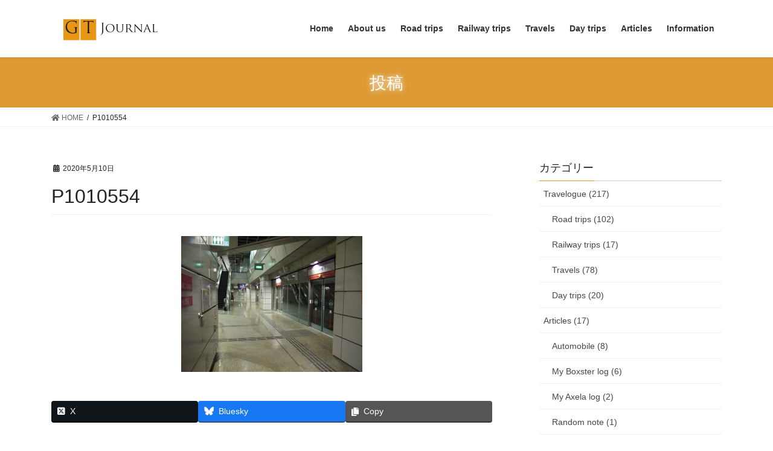

--- FILE ---
content_type: text/html; charset=UTF-8
request_url: https://www.gt-journal.com/2012/02/14/singapore-malaysia-day1/p1010554/
body_size: 13949
content:
<!DOCTYPE html>
<html dir="ltr" lang="ja">
<head>
<meta charset="utf-8">
<meta http-equiv="X-UA-Compatible" content="IE=edge">
<meta name="viewport" content="width=device-width, initial-scale=1">

<title>P1010554 | GT Journal</title>

		<!-- All in One SEO 4.9.3 - aioseo.com -->
	<meta name="robots" content="max-image-preview:large" />
	<meta name="author" content="RyOh"/>
	<link rel="canonical" href="https://www.gt-journal.com/2012/02/14/singapore-malaysia-day1/p1010554/" />
	<meta name="generator" content="All in One SEO (AIOSEO) 4.9.3" />
		<script type="application/ld+json" class="aioseo-schema">
			{"@context":"https:\/\/schema.org","@graph":[{"@type":"BreadcrumbList","@id":"https:\/\/www.gt-journal.com\/2012\/02\/14\/singapore-malaysia-day1\/p1010554\/#breadcrumblist","itemListElement":[{"@type":"ListItem","@id":"https:\/\/www.gt-journal.com#listItem","position":1,"name":"\u30db\u30fc\u30e0","item":"https:\/\/www.gt-journal.com","nextItem":{"@type":"ListItem","@id":"https:\/\/www.gt-journal.com\/2012\/02\/14\/singapore-malaysia-day1\/p1010554\/#listItem","name":"P1010554"}},{"@type":"ListItem","@id":"https:\/\/www.gt-journal.com\/2012\/02\/14\/singapore-malaysia-day1\/p1010554\/#listItem","position":2,"name":"P1010554","previousItem":{"@type":"ListItem","@id":"https:\/\/www.gt-journal.com#listItem","name":"\u30db\u30fc\u30e0"}}]},{"@type":"ItemPage","@id":"https:\/\/www.gt-journal.com\/2012\/02\/14\/singapore-malaysia-day1\/p1010554\/#itempage","url":"https:\/\/www.gt-journal.com\/2012\/02\/14\/singapore-malaysia-day1\/p1010554\/","name":"P1010554 | GT Journal","inLanguage":"ja","isPartOf":{"@id":"https:\/\/www.gt-journal.com\/#website"},"breadcrumb":{"@id":"https:\/\/www.gt-journal.com\/2012\/02\/14\/singapore-malaysia-day1\/p1010554\/#breadcrumblist"},"author":{"@id":"https:\/\/www.gt-journal.com\/author\/ryohorie\/#author"},"creator":{"@id":"https:\/\/www.gt-journal.com\/author\/ryohorie\/#author"},"datePublished":"2020-05-10T00:30:53+09:00","dateModified":"2020-05-10T00:30:53+09:00"},{"@type":"Person","@id":"https:\/\/www.gt-journal.com\/#person","name":"RyOh","sameAs":["https:\/\/twitter.com\/GT_Journal"]},{"@type":"Person","@id":"https:\/\/www.gt-journal.com\/author\/ryohorie\/#author","url":"https:\/\/www.gt-journal.com\/author\/ryohorie\/","name":"RyOh","image":{"@type":"ImageObject","@id":"https:\/\/www.gt-journal.com\/2012\/02\/14\/singapore-malaysia-day1\/p1010554\/#authorImage","url":"https:\/\/secure.gravatar.com\/avatar\/df204d045a20670d498118dcad8d57d4?s=96&d=mm&r=g","width":96,"height":96,"caption":"RyOh"}},{"@type":"WebSite","@id":"https:\/\/www.gt-journal.com\/#website","url":"https:\/\/www.gt-journal.com\/","name":"GT Journal","description":"\u30af\u30eb\u30de\u3067\u5de1\u308b\u65c5\u306e\u8a18\u9332","inLanguage":"ja","publisher":{"@id":"https:\/\/www.gt-journal.com\/#person"}}]}
		</script>
		<!-- All in One SEO -->

<link rel="alternate" type="application/rss+xml" title="GT Journal &raquo; フィード" href="https://www.gt-journal.com/feed/" />
<link rel="alternate" type="application/rss+xml" title="GT Journal &raquo; コメントフィード" href="https://www.gt-journal.com/comments/feed/" />
<link rel="alternate" type="application/rss+xml" title="GT Journal &raquo; P1010554 のコメントのフィード" href="https://www.gt-journal.com/2012/02/14/singapore-malaysia-day1/p1010554/feed/" />
<meta name="description" content="" /><script type="text/javascript">
/* <![CDATA[ */
window._wpemojiSettings = {"baseUrl":"https:\/\/s.w.org\/images\/core\/emoji\/15.0.3\/72x72\/","ext":".png","svgUrl":"https:\/\/s.w.org\/images\/core\/emoji\/15.0.3\/svg\/","svgExt":".svg","source":{"concatemoji":"https:\/\/www.gt-journal.com\/wp-includes\/js\/wp-emoji-release.min.js?ver=6.6.4"}};
/*! This file is auto-generated */
!function(i,n){var o,s,e;function c(e){try{var t={supportTests:e,timestamp:(new Date).valueOf()};sessionStorage.setItem(o,JSON.stringify(t))}catch(e){}}function p(e,t,n){e.clearRect(0,0,e.canvas.width,e.canvas.height),e.fillText(t,0,0);var t=new Uint32Array(e.getImageData(0,0,e.canvas.width,e.canvas.height).data),r=(e.clearRect(0,0,e.canvas.width,e.canvas.height),e.fillText(n,0,0),new Uint32Array(e.getImageData(0,0,e.canvas.width,e.canvas.height).data));return t.every(function(e,t){return e===r[t]})}function u(e,t,n){switch(t){case"flag":return n(e,"\ud83c\udff3\ufe0f\u200d\u26a7\ufe0f","\ud83c\udff3\ufe0f\u200b\u26a7\ufe0f")?!1:!n(e,"\ud83c\uddfa\ud83c\uddf3","\ud83c\uddfa\u200b\ud83c\uddf3")&&!n(e,"\ud83c\udff4\udb40\udc67\udb40\udc62\udb40\udc65\udb40\udc6e\udb40\udc67\udb40\udc7f","\ud83c\udff4\u200b\udb40\udc67\u200b\udb40\udc62\u200b\udb40\udc65\u200b\udb40\udc6e\u200b\udb40\udc67\u200b\udb40\udc7f");case"emoji":return!n(e,"\ud83d\udc26\u200d\u2b1b","\ud83d\udc26\u200b\u2b1b")}return!1}function f(e,t,n){var r="undefined"!=typeof WorkerGlobalScope&&self instanceof WorkerGlobalScope?new OffscreenCanvas(300,150):i.createElement("canvas"),a=r.getContext("2d",{willReadFrequently:!0}),o=(a.textBaseline="top",a.font="600 32px Arial",{});return e.forEach(function(e){o[e]=t(a,e,n)}),o}function t(e){var t=i.createElement("script");t.src=e,t.defer=!0,i.head.appendChild(t)}"undefined"!=typeof Promise&&(o="wpEmojiSettingsSupports",s=["flag","emoji"],n.supports={everything:!0,everythingExceptFlag:!0},e=new Promise(function(e){i.addEventListener("DOMContentLoaded",e,{once:!0})}),new Promise(function(t){var n=function(){try{var e=JSON.parse(sessionStorage.getItem(o));if("object"==typeof e&&"number"==typeof e.timestamp&&(new Date).valueOf()<e.timestamp+604800&&"object"==typeof e.supportTests)return e.supportTests}catch(e){}return null}();if(!n){if("undefined"!=typeof Worker&&"undefined"!=typeof OffscreenCanvas&&"undefined"!=typeof URL&&URL.createObjectURL&&"undefined"!=typeof Blob)try{var e="postMessage("+f.toString()+"("+[JSON.stringify(s),u.toString(),p.toString()].join(",")+"));",r=new Blob([e],{type:"text/javascript"}),a=new Worker(URL.createObjectURL(r),{name:"wpTestEmojiSupports"});return void(a.onmessage=function(e){c(n=e.data),a.terminate(),t(n)})}catch(e){}c(n=f(s,u,p))}t(n)}).then(function(e){for(var t in e)n.supports[t]=e[t],n.supports.everything=n.supports.everything&&n.supports[t],"flag"!==t&&(n.supports.everythingExceptFlag=n.supports.everythingExceptFlag&&n.supports[t]);n.supports.everythingExceptFlag=n.supports.everythingExceptFlag&&!n.supports.flag,n.DOMReady=!1,n.readyCallback=function(){n.DOMReady=!0}}).then(function(){return e}).then(function(){var e;n.supports.everything||(n.readyCallback(),(e=n.source||{}).concatemoji?t(e.concatemoji):e.wpemoji&&e.twemoji&&(t(e.twemoji),t(e.wpemoji)))}))}((window,document),window._wpemojiSettings);
/* ]]> */
</script>
<link rel='preload' id='vkExUnit_common_style-css' href='https://www.gt-journal.com/wp-content/plugins/vk-all-in-one-expansion-unit/assets/css/vkExUnit_style.css?ver=9.113.0.1' as='style' onload="this.onload=null;this.rel='stylesheet'"/>
<link rel='stylesheet' id='vkExUnit_common_style-css' href='https://www.gt-journal.com/wp-content/plugins/vk-all-in-one-expansion-unit/assets/css/vkExUnit_style.css?ver=9.113.0.1' media='print' onload="this.media='all'; this.onload=null;">
<style id='vkExUnit_common_style-inline-css' type='text/css'>
:root {--ver_page_top_button_url:url(https://www.gt-journal.com/wp-content/plugins/vk-all-in-one-expansion-unit/assets/images/to-top-btn-icon.svg);}@font-face {font-weight: normal;font-style: normal;font-family: "vk_sns";src: url("https://www.gt-journal.com/wp-content/plugins/vk-all-in-one-expansion-unit/inc/sns/icons/fonts/vk_sns.eot?-bq20cj");src: url("https://www.gt-journal.com/wp-content/plugins/vk-all-in-one-expansion-unit/inc/sns/icons/fonts/vk_sns.eot?#iefix-bq20cj") format("embedded-opentype"),url("https://www.gt-journal.com/wp-content/plugins/vk-all-in-one-expansion-unit/inc/sns/icons/fonts/vk_sns.woff?-bq20cj") format("woff"),url("https://www.gt-journal.com/wp-content/plugins/vk-all-in-one-expansion-unit/inc/sns/icons/fonts/vk_sns.ttf?-bq20cj") format("truetype"),url("https://www.gt-journal.com/wp-content/plugins/vk-all-in-one-expansion-unit/inc/sns/icons/fonts/vk_sns.svg?-bq20cj#vk_sns") format("svg");}
.veu_promotion-alert__content--text {border: 1px solid rgba(0,0,0,0.125);padding: 0.5em 1em;border-radius: var(--vk-size-radius);margin-bottom: var(--vk-margin-block-bottom);font-size: 0.875rem;}/* Alert Content部分に段落タグを入れた場合に最後の段落の余白を0にする */.veu_promotion-alert__content--text p:last-of-type{margin-bottom:0;margin-top: 0;}
</style>
<style id='wp-emoji-styles-inline-css' type='text/css'>

	img.wp-smiley, img.emoji {
		display: inline !important;
		border: none !important;
		box-shadow: none !important;
		height: 1em !important;
		width: 1em !important;
		margin: 0 0.07em !important;
		vertical-align: -0.1em !important;
		background: none !important;
		padding: 0 !important;
	}
</style>
<link rel='preload' id='wp-block-library-css' href='https://www.gt-journal.com/wp-includes/css/dist/block-library/style.min.css?ver=6.6.4' as='style' onload="this.onload=null;this.rel='stylesheet'"/>
<link rel='stylesheet' id='wp-block-library-css' href='https://www.gt-journal.com/wp-includes/css/dist/block-library/style.min.css?ver=6.6.4' media='print' onload="this.media='all'; this.onload=null;">
<style id='wp-block-library-inline-css' type='text/css'>
.vk-cols--reverse{flex-direction:row-reverse}.vk-cols--hasbtn{margin-bottom:0}.vk-cols--hasbtn>.row>.vk_gridColumn_item,.vk-cols--hasbtn>.wp-block-column{position:relative;padding-bottom:3em}.vk-cols--hasbtn>.row>.vk_gridColumn_item>.wp-block-buttons,.vk-cols--hasbtn>.row>.vk_gridColumn_item>.vk_button,.vk-cols--hasbtn>.wp-block-column>.wp-block-buttons,.vk-cols--hasbtn>.wp-block-column>.vk_button{position:absolute;bottom:0;width:100%}.vk-cols--fit.wp-block-columns{gap:0}.vk-cols--fit.wp-block-columns,.vk-cols--fit.wp-block-columns:not(.is-not-stacked-on-mobile){margin-top:0;margin-bottom:0;justify-content:space-between}.vk-cols--fit.wp-block-columns>.wp-block-column *:last-child,.vk-cols--fit.wp-block-columns:not(.is-not-stacked-on-mobile)>.wp-block-column *:last-child{margin-bottom:0}.vk-cols--fit.wp-block-columns>.wp-block-column>.wp-block-cover,.vk-cols--fit.wp-block-columns:not(.is-not-stacked-on-mobile)>.wp-block-column>.wp-block-cover{margin-top:0}.vk-cols--fit.wp-block-columns.has-background,.vk-cols--fit.wp-block-columns:not(.is-not-stacked-on-mobile).has-background{padding:0}@media(max-width: 599px){.vk-cols--fit.wp-block-columns:not(.has-background)>.wp-block-column:not(.has-background),.vk-cols--fit.wp-block-columns:not(.is-not-stacked-on-mobile):not(.has-background)>.wp-block-column:not(.has-background){padding-left:0 !important;padding-right:0 !important}}@media(min-width: 782px){.vk-cols--fit.wp-block-columns .block-editor-block-list__block.wp-block-column:not(:first-child),.vk-cols--fit.wp-block-columns>.wp-block-column:not(:first-child),.vk-cols--fit.wp-block-columns:not(.is-not-stacked-on-mobile) .block-editor-block-list__block.wp-block-column:not(:first-child),.vk-cols--fit.wp-block-columns:not(.is-not-stacked-on-mobile)>.wp-block-column:not(:first-child){margin-left:0}}@media(min-width: 600px)and (max-width: 781px){.vk-cols--fit.wp-block-columns .wp-block-column:nth-child(2n),.vk-cols--fit.wp-block-columns:not(.is-not-stacked-on-mobile) .wp-block-column:nth-child(2n){margin-left:0}.vk-cols--fit.wp-block-columns .wp-block-column:not(:only-child),.vk-cols--fit.wp-block-columns:not(.is-not-stacked-on-mobile) .wp-block-column:not(:only-child){flex-basis:50% !important}}.vk-cols--fit--gap1.wp-block-columns{gap:1px}@media(min-width: 600px)and (max-width: 781px){.vk-cols--fit--gap1.wp-block-columns .wp-block-column:not(:only-child){flex-basis:calc(50% - 1px) !important}}.vk-cols--fit.vk-cols--grid>.block-editor-block-list__block,.vk-cols--fit.vk-cols--grid>.wp-block-column,.vk-cols--fit.vk-cols--grid:not(.is-not-stacked-on-mobile)>.block-editor-block-list__block,.vk-cols--fit.vk-cols--grid:not(.is-not-stacked-on-mobile)>.wp-block-column{flex-basis:50%;box-sizing:border-box}@media(max-width: 599px){.vk-cols--fit.vk-cols--grid.vk-cols--grid--alignfull>.wp-block-column:nth-child(2)>.wp-block-cover,.vk-cols--fit.vk-cols--grid.vk-cols--grid--alignfull>.wp-block-column:nth-child(2)>.vk_outer,.vk-cols--fit.vk-cols--grid:not(.is-not-stacked-on-mobile).vk-cols--grid--alignfull>.wp-block-column:nth-child(2)>.wp-block-cover,.vk-cols--fit.vk-cols--grid:not(.is-not-stacked-on-mobile).vk-cols--grid--alignfull>.wp-block-column:nth-child(2)>.vk_outer{width:100vw;margin-right:calc((100% - 100vw)/2);margin-left:calc((100% - 100vw)/2)}}@media(min-width: 600px){.vk-cols--fit.vk-cols--grid.vk-cols--grid--alignfull>.wp-block-column:nth-child(2)>.wp-block-cover,.vk-cols--fit.vk-cols--grid.vk-cols--grid--alignfull>.wp-block-column:nth-child(2)>.vk_outer,.vk-cols--fit.vk-cols--grid:not(.is-not-stacked-on-mobile).vk-cols--grid--alignfull>.wp-block-column:nth-child(2)>.wp-block-cover,.vk-cols--fit.vk-cols--grid:not(.is-not-stacked-on-mobile).vk-cols--grid--alignfull>.wp-block-column:nth-child(2)>.vk_outer{margin-right:calc(100% - 50vw);width:50vw}}@media(min-width: 600px){.vk-cols--fit.vk-cols--grid.vk-cols--grid--alignfull.vk-cols--reverse>.wp-block-column,.vk-cols--fit.vk-cols--grid:not(.is-not-stacked-on-mobile).vk-cols--grid--alignfull.vk-cols--reverse>.wp-block-column{margin-left:0;margin-right:0}.vk-cols--fit.vk-cols--grid.vk-cols--grid--alignfull.vk-cols--reverse>.wp-block-column:nth-child(2)>.wp-block-cover,.vk-cols--fit.vk-cols--grid.vk-cols--grid--alignfull.vk-cols--reverse>.wp-block-column:nth-child(2)>.vk_outer,.vk-cols--fit.vk-cols--grid:not(.is-not-stacked-on-mobile).vk-cols--grid--alignfull.vk-cols--reverse>.wp-block-column:nth-child(2)>.wp-block-cover,.vk-cols--fit.vk-cols--grid:not(.is-not-stacked-on-mobile).vk-cols--grid--alignfull.vk-cols--reverse>.wp-block-column:nth-child(2)>.vk_outer{margin-left:calc(100% - 50vw)}}.vk-cols--menu h2,.vk-cols--menu h3,.vk-cols--menu h4,.vk-cols--menu h5{margin-bottom:.2em;text-shadow:#000 0 0 10px}.vk-cols--menu h2:first-child,.vk-cols--menu h3:first-child,.vk-cols--menu h4:first-child,.vk-cols--menu h5:first-child{margin-top:0}.vk-cols--menu p{margin-bottom:1rem;text-shadow:#000 0 0 10px}.vk-cols--menu .wp-block-cover__inner-container:last-child{margin-bottom:0}.vk-cols--fitbnrs .wp-block-column .wp-block-cover:hover img{filter:unset}.vk-cols--fitbnrs .wp-block-column .wp-block-cover:hover{background-color:unset}.vk-cols--fitbnrs .wp-block-column .wp-block-cover:hover .wp-block-cover__image-background{filter:unset !important}.vk-cols--fitbnrs .wp-block-cover .wp-block-cover__inner-container{position:absolute;height:100%;width:100%}.vk-cols--fitbnrs .vk_button{height:100%;margin:0}.vk-cols--fitbnrs .vk_button .vk_button_btn,.vk-cols--fitbnrs .vk_button .btn{height:100%;width:100%;border:none;box-shadow:none;background-color:unset !important;transition:unset}.vk-cols--fitbnrs .vk_button .vk_button_btn:hover,.vk-cols--fitbnrs .vk_button .btn:hover{transition:unset}.vk-cols--fitbnrs .vk_button .vk_button_btn:after,.vk-cols--fitbnrs .vk_button .btn:after{border:none}.vk-cols--fitbnrs .vk_button .vk_button_link_txt{width:100%;position:absolute;top:50%;left:50%;transform:translateY(-50%) translateX(-50%);font-size:2rem;text-shadow:#000 0 0 10px}.vk-cols--fitbnrs .vk_button .vk_button_link_subCaption{width:100%;position:absolute;top:calc(50% + 2.2em);left:50%;transform:translateY(-50%) translateX(-50%);text-shadow:#000 0 0 10px}@media(min-width: 992px){.vk-cols--media.wp-block-columns{gap:3rem}}.vk-fit-map figure{margin-bottom:0}.vk-fit-map iframe{position:relative;margin-bottom:0;display:block;max-height:400px;width:100vw}.vk-fit-map:is(.alignfull,.alignwide) div{max-width:100%}.vk-table--th--width25 :where(tr>*:first-child){width:25%}.vk-table--th--width30 :where(tr>*:first-child){width:30%}.vk-table--th--width35 :where(tr>*:first-child){width:35%}.vk-table--th--width40 :where(tr>*:first-child){width:40%}.vk-table--th--bg-bright :where(tr>*:first-child){background-color:var(--wp--preset--color--bg-secondary, rgba(0, 0, 0, 0.05))}@media(max-width: 599px){.vk-table--mobile-block :is(th,td){width:100%;display:block}.vk-table--mobile-block.wp-block-table table :is(th,td){border-top:none}}.vk-table--width--th25 :where(tr>*:first-child){width:25%}.vk-table--width--th30 :where(tr>*:first-child){width:30%}.vk-table--width--th35 :where(tr>*:first-child){width:35%}.vk-table--width--th40 :where(tr>*:first-child){width:40%}.no-margin{margin:0}@media(max-width: 599px){.wp-block-image.vk-aligncenter--mobile>.alignright{float:none;margin-left:auto;margin-right:auto}.vk-no-padding-horizontal--mobile{padding-left:0 !important;padding-right:0 !important}}
/* VK Color Palettes */
</style>
<link rel='preload' id='aioseo/css/src/vue/standalone/blocks/table-of-contents/global.scss-css' href='https://www.gt-journal.com/wp-content/plugins/all-in-one-seo-pack/dist/Lite/assets/css/table-of-contents/global.e90f6d47.css?ver=4.9.3' as='style' onload="this.onload=null;this.rel='stylesheet'"/>
<link rel='stylesheet' id='aioseo/css/src/vue/standalone/blocks/table-of-contents/global.scss-css' href='https://www.gt-journal.com/wp-content/plugins/all-in-one-seo-pack/dist/Lite/assets/css/table-of-contents/global.e90f6d47.css?ver=4.9.3' media='print' onload="this.media='all'; this.onload=null;">
<link rel='preload' id='vk-blocks/alert-css' href='https://www.gt-journal.com/wp-content/plugins/vk-blocks-pro/build/alert/style.css?ver=1.36.1.5' as='style' onload="this.onload=null;this.rel='stylesheet'"/>
<link rel='stylesheet' id='vk-blocks/alert-css' href='https://www.gt-journal.com/wp-content/plugins/vk-blocks-pro/build/alert/style.css?ver=1.36.1.5' media='print' onload="this.media='all'; this.onload=null;">
<link rel='preload' id='vk-blocks/balloon-css' href='https://www.gt-journal.com/wp-content/plugins/vk-blocks-pro/build/balloon/style.css?ver=1.36.1.5' as='style' onload="this.onload=null;this.rel='stylesheet'"/>
<link rel='stylesheet' id='vk-blocks/balloon-css' href='https://www.gt-journal.com/wp-content/plugins/vk-blocks-pro/build/balloon/style.css?ver=1.36.1.5' media='print' onload="this.media='all'; this.onload=null;">
<link rel='preload' id='vk-blocks/border-box-css' href='https://www.gt-journal.com/wp-content/plugins/vk-blocks-pro/build/border-box/style.css?ver=1.36.1.5' as='style' onload="this.onload=null;this.rel='stylesheet'"/>
<link rel='stylesheet' id='vk-blocks/border-box-css' href='https://www.gt-journal.com/wp-content/plugins/vk-blocks-pro/build/border-box/style.css?ver=1.36.1.5' media='print' onload="this.media='all'; this.onload=null;">
<link rel='preload' id='vk-blocks/button-css' href='https://www.gt-journal.com/wp-content/plugins/vk-blocks-pro/build/button/style.css?ver=1.36.1.5' as='style' onload="this.onload=null;this.rel='stylesheet'"/>
<link rel='stylesheet' id='vk-blocks/button-css' href='https://www.gt-journal.com/wp-content/plugins/vk-blocks-pro/build/button/style.css?ver=1.36.1.5' media='print' onload="this.media='all'; this.onload=null;">
<link rel='preload' id='vk-blocks/faq-css' href='https://www.gt-journal.com/wp-content/plugins/vk-blocks-pro/build/faq/style.css?ver=1.36.1.5' as='style' onload="this.onload=null;this.rel='stylesheet'"/>
<link rel='stylesheet' id='vk-blocks/faq-css' href='https://www.gt-journal.com/wp-content/plugins/vk-blocks-pro/build/faq/style.css?ver=1.36.1.5' media='print' onload="this.media='all'; this.onload=null;">
<link rel='preload' id='vk-blocks/faq2-css' href='https://www.gt-journal.com/wp-content/plugins/vk-blocks-pro/build/faq/style.css?ver=1.36.1.5' as='style' onload="this.onload=null;this.rel='stylesheet'"/>
<link rel='stylesheet' id='vk-blocks/faq2-css' href='https://www.gt-journal.com/wp-content/plugins/vk-blocks-pro/build/faq/style.css?ver=1.36.1.5' media='print' onload="this.media='all'; this.onload=null;">
<link rel='preload' id='vk-blocks/flow-css' href='https://www.gt-journal.com/wp-content/plugins/vk-blocks-pro/build/flow/style.css?ver=1.36.1.5' as='style' onload="this.onload=null;this.rel='stylesheet'"/>
<link rel='stylesheet' id='vk-blocks/flow-css' href='https://www.gt-journal.com/wp-content/plugins/vk-blocks-pro/build/flow/style.css?ver=1.36.1.5' media='print' onload="this.media='all'; this.onload=null;">
<link rel='preload' id='vk-blocks/heading-css' href='https://www.gt-journal.com/wp-content/plugins/vk-blocks-pro/build/heading/style.css?ver=1.36.1.5' as='style' onload="this.onload=null;this.rel='stylesheet'"/>
<link rel='stylesheet' id='vk-blocks/heading-css' href='https://www.gt-journal.com/wp-content/plugins/vk-blocks-pro/build/heading/style.css?ver=1.36.1.5' media='print' onload="this.media='all'; this.onload=null;">
<link rel='preload' id='vk-blocks/icon-css' href='https://www.gt-journal.com/wp-content/plugins/vk-blocks-pro/build/icon/style.css?ver=1.36.1.5' as='style' onload="this.onload=null;this.rel='stylesheet'"/>
<link rel='stylesheet' id='vk-blocks/icon-css' href='https://www.gt-journal.com/wp-content/plugins/vk-blocks-pro/build/icon/style.css?ver=1.36.1.5' media='print' onload="this.media='all'; this.onload=null;">
<link rel='preload' id='vk-blocks/icon-outer-css' href='https://www.gt-journal.com/wp-content/plugins/vk-blocks-pro/build/icon-outer/style.css?ver=1.36.1.5' as='style' onload="this.onload=null;this.rel='stylesheet'"/>
<link rel='stylesheet' id='vk-blocks/icon-outer-css' href='https://www.gt-journal.com/wp-content/plugins/vk-blocks-pro/build/icon-outer/style.css?ver=1.36.1.5' media='print' onload="this.media='all'; this.onload=null;">
<link rel='preload' id='vk-blocks/pr-blocks-css' href='https://www.gt-journal.com/wp-content/plugins/vk-blocks-pro/build/pr-blocks/style.css?ver=1.36.1.5' as='style' onload="this.onload=null;this.rel='stylesheet'"/>
<link rel='stylesheet' id='vk-blocks/pr-blocks-css' href='https://www.gt-journal.com/wp-content/plugins/vk-blocks-pro/build/pr-blocks/style.css?ver=1.36.1.5' media='print' onload="this.media='all'; this.onload=null;">
<link rel='preload' id='vk-blocks/pr-content-css' href='https://www.gt-journal.com/wp-content/plugins/vk-blocks-pro/build/pr-content/style.css?ver=1.36.1.5' as='style' onload="this.onload=null;this.rel='stylesheet'"/>
<link rel='stylesheet' id='vk-blocks/pr-content-css' href='https://www.gt-journal.com/wp-content/plugins/vk-blocks-pro/build/pr-content/style.css?ver=1.36.1.5' media='print' onload="this.media='all'; this.onload=null;">
<link rel='preload' id='vk-blocks/spacer-css' href='https://www.gt-journal.com/wp-content/plugins/vk-blocks-pro/build/spacer/style.css?ver=1.36.1.5' as='style' onload="this.onload=null;this.rel='stylesheet'"/>
<link rel='stylesheet' id='vk-blocks/spacer-css' href='https://www.gt-journal.com/wp-content/plugins/vk-blocks-pro/build/spacer/style.css?ver=1.36.1.5' media='print' onload="this.media='all'; this.onload=null;">
<link rel='preload' id='vk-blocks/staff-css' href='https://www.gt-journal.com/wp-content/plugins/vk-blocks-pro/build/staff/style.css?ver=1.36.1.5' as='style' onload="this.onload=null;this.rel='stylesheet'"/>
<link rel='stylesheet' id='vk-blocks/staff-css' href='https://www.gt-journal.com/wp-content/plugins/vk-blocks-pro/build/staff/style.css?ver=1.36.1.5' media='print' onload="this.media='all'; this.onload=null;">
<link rel='preload' id='vk-blocks/accordion-css' href='https://www.gt-journal.com/wp-content/plugins/vk-blocks-pro/build/_pro/accordion/style.css?ver=1.36.1.5' as='style' onload="this.onload=null;this.rel='stylesheet'"/>
<link rel='stylesheet' id='vk-blocks/accordion-css' href='https://www.gt-journal.com/wp-content/plugins/vk-blocks-pro/build/_pro/accordion/style.css?ver=1.36.1.5' media='print' onload="this.media='all'; this.onload=null;">
<link rel='preload' id='vk-blocks/animation-css' href='https://www.gt-journal.com/wp-content/plugins/vk-blocks-pro/build/_pro/animation/style.css?ver=1.36.1.5' as='style' onload="this.onload=null;this.rel='stylesheet'"/>
<link rel='stylesheet' id='vk-blocks/animation-css' href='https://www.gt-journal.com/wp-content/plugins/vk-blocks-pro/build/_pro/animation/style.css?ver=1.36.1.5' media='print' onload="this.media='all'; this.onload=null;">
<link rel='preload' id='vk-blocks/breadcrumb-css' href='https://www.gt-journal.com/wp-content/plugins/vk-blocks-pro/build/_pro/breadcrumb/style.css?ver=1.36.1.5' as='style' onload="this.onload=null;this.rel='stylesheet'"/>
<link rel='stylesheet' id='vk-blocks/breadcrumb-css' href='https://www.gt-journal.com/wp-content/plugins/vk-blocks-pro/build/_pro/breadcrumb/style.css?ver=1.36.1.5' media='print' onload="this.media='all'; this.onload=null;">
<link rel='preload' id='vk-blocks/button-outer-css' href='https://www.gt-journal.com/wp-content/plugins/vk-blocks-pro/build/_pro/button-outer/style.css?ver=1.36.1.5' as='style' onload="this.onload=null;this.rel='stylesheet'"/>
<link rel='stylesheet' id='vk-blocks/button-outer-css' href='https://www.gt-journal.com/wp-content/plugins/vk-blocks-pro/build/_pro/button-outer/style.css?ver=1.36.1.5' media='print' onload="this.media='all'; this.onload=null;">
<link rel='preload' id='vk-blocks/card-css' href='https://www.gt-journal.com/wp-content/plugins/vk-blocks-pro/build/_pro/card/style.css?ver=1.36.1.5' as='style' onload="this.onload=null;this.rel='stylesheet'"/>
<link rel='stylesheet' id='vk-blocks/card-css' href='https://www.gt-journal.com/wp-content/plugins/vk-blocks-pro/build/_pro/card/style.css?ver=1.36.1.5' media='print' onload="this.media='all'; this.onload=null;">
<link rel='preload' id='vk-blocks/card-item-css' href='https://www.gt-journal.com/wp-content/plugins/vk-blocks-pro/build/_pro/card-item/style.css?ver=1.36.1.5' as='style' onload="this.onload=null;this.rel='stylesheet'"/>
<link rel='stylesheet' id='vk-blocks/card-item-css' href='https://www.gt-journal.com/wp-content/plugins/vk-blocks-pro/build/_pro/card-item/style.css?ver=1.36.1.5' media='print' onload="this.media='all'; this.onload=null;">
<link rel='preload' id='vk-blocks/child-page-css' href='https://www.gt-journal.com/wp-content/plugins/vk-blocks-pro/build/_pro/child-page/style.css?ver=1.36.1.5' as='style' onload="this.onload=null;this.rel='stylesheet'"/>
<link rel='stylesheet' id='vk-blocks/child-page-css' href='https://www.gt-journal.com/wp-content/plugins/vk-blocks-pro/build/_pro/child-page/style.css?ver=1.36.1.5' media='print' onload="this.media='all'; this.onload=null;">
<link rel='preload' id='vk-blocks/grid-column-css' href='https://www.gt-journal.com/wp-content/plugins/vk-blocks-pro/build/_pro/grid-column/style.css?ver=1.36.1.5' as='style' onload="this.onload=null;this.rel='stylesheet'"/>
<link rel='stylesheet' id='vk-blocks/grid-column-css' href='https://www.gt-journal.com/wp-content/plugins/vk-blocks-pro/build/_pro/grid-column/style.css?ver=1.36.1.5' media='print' onload="this.media='all'; this.onload=null;">
<link rel='preload' id='vk-blocks/grid-column-item-css' href='https://www.gt-journal.com/wp-content/plugins/vk-blocks-pro/build/_pro/grid-column-item/style.css?ver=1.36.1.5' as='style' onload="this.onload=null;this.rel='stylesheet'"/>
<link rel='stylesheet' id='vk-blocks/grid-column-item-css' href='https://www.gt-journal.com/wp-content/plugins/vk-blocks-pro/build/_pro/grid-column-item/style.css?ver=1.36.1.5' media='print' onload="this.media='all'; this.onload=null;">
<link rel='preload' id='vk-blocks/gridcolcard-css' href='https://www.gt-journal.com/wp-content/plugins/vk-blocks-pro/build/_pro/gridcolcard/style.css?ver=1.36.1.5' as='style' onload="this.onload=null;this.rel='stylesheet'"/>
<link rel='stylesheet' id='vk-blocks/gridcolcard-css' href='https://www.gt-journal.com/wp-content/plugins/vk-blocks-pro/build/_pro/gridcolcard/style.css?ver=1.36.1.5' media='print' onload="this.media='all'; this.onload=null;">
<link rel='preload' id='vk-blocks/icon-card-css' href='https://www.gt-journal.com/wp-content/plugins/vk-blocks-pro/build/_pro/icon-card/style.css?ver=1.36.1.5' as='style' onload="this.onload=null;this.rel='stylesheet'"/>
<link rel='stylesheet' id='vk-blocks/icon-card-css' href='https://www.gt-journal.com/wp-content/plugins/vk-blocks-pro/build/_pro/icon-card/style.css?ver=1.36.1.5' media='print' onload="this.media='all'; this.onload=null;">
<link rel='preload' id='vk-blocks/icon-card-item-css' href='https://www.gt-journal.com/wp-content/plugins/vk-blocks-pro/build/_pro/icon-card-item/style.css?ver=1.36.1.5' as='style' onload="this.onload=null;this.rel='stylesheet'"/>
<link rel='stylesheet' id='vk-blocks/icon-card-item-css' href='https://www.gt-journal.com/wp-content/plugins/vk-blocks-pro/build/_pro/icon-card-item/style.css?ver=1.36.1.5' media='print' onload="this.media='all'; this.onload=null;">
<link rel='preload' id='vk-blocks/outer-css' href='https://www.gt-journal.com/wp-content/plugins/vk-blocks-pro/build/_pro/outer/style.css?ver=1.36.1.5' as='style' onload="this.onload=null;this.rel='stylesheet'"/>
<link rel='stylesheet' id='vk-blocks/outer-css' href='https://www.gt-journal.com/wp-content/plugins/vk-blocks-pro/build/_pro/outer/style.css?ver=1.36.1.5' media='print' onload="this.media='all'; this.onload=null;">
<link rel='stylesheet' id='vk-swiper-style-css' href='https://www.gt-journal.com/wp-content/plugins/vk-blocks-pro/inc/vk-swiper/package/assets/css/swiper-bundle.min.css?ver=6.8.0' type='text/css' media='all' />
<link rel='preload' id='vk-blocks/slider-css' href='https://www.gt-journal.com/wp-content/plugins/vk-blocks-pro/build/_pro/slider/style.css?ver=1.36.1.5' as='style' onload="this.onload=null;this.rel='stylesheet'"/>
<link rel='stylesheet' id='vk-blocks/slider-css' href='https://www.gt-journal.com/wp-content/plugins/vk-blocks-pro/build/_pro/slider/style.css?ver=1.36.1.5' media='print' onload="this.media='all'; this.onload=null;">
<link rel='preload' id='vk-blocks/slider-item-css' href='https://www.gt-journal.com/wp-content/plugins/vk-blocks-pro/build/_pro/slider-item/style.css?ver=1.36.1.5' as='style' onload="this.onload=null;this.rel='stylesheet'"/>
<link rel='stylesheet' id='vk-blocks/slider-item-css' href='https://www.gt-journal.com/wp-content/plugins/vk-blocks-pro/build/_pro/slider-item/style.css?ver=1.36.1.5' media='print' onload="this.media='all'; this.onload=null;">
<link rel='preload' id='vk-blocks/step-css' href='https://www.gt-journal.com/wp-content/plugins/vk-blocks-pro/build/_pro/step/style.css?ver=1.36.1.5' as='style' onload="this.onload=null;this.rel='stylesheet'"/>
<link rel='stylesheet' id='vk-blocks/step-css' href='https://www.gt-journal.com/wp-content/plugins/vk-blocks-pro/build/_pro/step/style.css?ver=1.36.1.5' media='print' onload="this.media='all'; this.onload=null;">
<link rel='preload' id='vk-blocks/step-item-css' href='https://www.gt-journal.com/wp-content/plugins/vk-blocks-pro/build/_pro/step-item/style.css?ver=1.36.1.5' as='style' onload="this.onload=null;this.rel='stylesheet'"/>
<link rel='stylesheet' id='vk-blocks/step-item-css' href='https://www.gt-journal.com/wp-content/plugins/vk-blocks-pro/build/_pro/step-item/style.css?ver=1.36.1.5' media='print' onload="this.media='all'; this.onload=null;">
<link rel='preload' id='vk-blocks/table-of-contents-new-css' href='https://www.gt-journal.com/wp-content/plugins/vk-blocks-pro/build/_pro/table-of-contents-new/style.css?ver=1.36.1.5' as='style' onload="this.onload=null;this.rel='stylesheet'"/>
<link rel='stylesheet' id='vk-blocks/table-of-contents-new-css' href='https://www.gt-journal.com/wp-content/plugins/vk-blocks-pro/build/_pro/table-of-contents-new/style.css?ver=1.36.1.5' media='print' onload="this.media='all'; this.onload=null;">
<link rel='preload' id='vk-blocks/timeline-item-css' href='https://www.gt-journal.com/wp-content/plugins/vk-blocks-pro/build/_pro/timeline-item/style.css?ver=1.36.1.5' as='style' onload="this.onload=null;this.rel='stylesheet'"/>
<link rel='stylesheet' id='vk-blocks/timeline-item-css' href='https://www.gt-journal.com/wp-content/plugins/vk-blocks-pro/build/_pro/timeline-item/style.css?ver=1.36.1.5' media='print' onload="this.media='all'; this.onload=null;">
<style id='classic-theme-styles-inline-css' type='text/css'>
/*! This file is auto-generated */
.wp-block-button__link{color:#fff;background-color:#32373c;border-radius:9999px;box-shadow:none;text-decoration:none;padding:calc(.667em + 2px) calc(1.333em + 2px);font-size:1.125em}.wp-block-file__button{background:#32373c;color:#fff;text-decoration:none}
</style>
<style id='global-styles-inline-css' type='text/css'>
:root{--wp--preset--aspect-ratio--square: 1;--wp--preset--aspect-ratio--4-3: 4/3;--wp--preset--aspect-ratio--3-4: 3/4;--wp--preset--aspect-ratio--3-2: 3/2;--wp--preset--aspect-ratio--2-3: 2/3;--wp--preset--aspect-ratio--16-9: 16/9;--wp--preset--aspect-ratio--9-16: 9/16;--wp--preset--color--black: #000000;--wp--preset--color--cyan-bluish-gray: #abb8c3;--wp--preset--color--white: #ffffff;--wp--preset--color--pale-pink: #f78da7;--wp--preset--color--vivid-red: #cf2e2e;--wp--preset--color--luminous-vivid-orange: #ff6900;--wp--preset--color--luminous-vivid-amber: #fcb900;--wp--preset--color--light-green-cyan: #7bdcb5;--wp--preset--color--vivid-green-cyan: #00d084;--wp--preset--color--pale-cyan-blue: #8ed1fc;--wp--preset--color--vivid-cyan-blue: #0693e3;--wp--preset--color--vivid-purple: #9b51e0;--wp--preset--gradient--vivid-cyan-blue-to-vivid-purple: linear-gradient(135deg,rgba(6,147,227,1) 0%,rgb(155,81,224) 100%);--wp--preset--gradient--light-green-cyan-to-vivid-green-cyan: linear-gradient(135deg,rgb(122,220,180) 0%,rgb(0,208,130) 100%);--wp--preset--gradient--luminous-vivid-amber-to-luminous-vivid-orange: linear-gradient(135deg,rgba(252,185,0,1) 0%,rgba(255,105,0,1) 100%);--wp--preset--gradient--luminous-vivid-orange-to-vivid-red: linear-gradient(135deg,rgba(255,105,0,1) 0%,rgb(207,46,46) 100%);--wp--preset--gradient--very-light-gray-to-cyan-bluish-gray: linear-gradient(135deg,rgb(238,238,238) 0%,rgb(169,184,195) 100%);--wp--preset--gradient--cool-to-warm-spectrum: linear-gradient(135deg,rgb(74,234,220) 0%,rgb(151,120,209) 20%,rgb(207,42,186) 40%,rgb(238,44,130) 60%,rgb(251,105,98) 80%,rgb(254,248,76) 100%);--wp--preset--gradient--blush-light-purple: linear-gradient(135deg,rgb(255,206,236) 0%,rgb(152,150,240) 100%);--wp--preset--gradient--blush-bordeaux: linear-gradient(135deg,rgb(254,205,165) 0%,rgb(254,45,45) 50%,rgb(107,0,62) 100%);--wp--preset--gradient--luminous-dusk: linear-gradient(135deg,rgb(255,203,112) 0%,rgb(199,81,192) 50%,rgb(65,88,208) 100%);--wp--preset--gradient--pale-ocean: linear-gradient(135deg,rgb(255,245,203) 0%,rgb(182,227,212) 50%,rgb(51,167,181) 100%);--wp--preset--gradient--electric-grass: linear-gradient(135deg,rgb(202,248,128) 0%,rgb(113,206,126) 100%);--wp--preset--gradient--midnight: linear-gradient(135deg,rgb(2,3,129) 0%,rgb(40,116,252) 100%);--wp--preset--font-size--small: 13px;--wp--preset--font-size--medium: 20px;--wp--preset--font-size--large: 36px;--wp--preset--font-size--x-large: 42px;--wp--preset--spacing--20: 0.44rem;--wp--preset--spacing--30: 0.67rem;--wp--preset--spacing--40: 1rem;--wp--preset--spacing--50: 1.5rem;--wp--preset--spacing--60: 2.25rem;--wp--preset--spacing--70: 3.38rem;--wp--preset--spacing--80: 5.06rem;--wp--preset--shadow--natural: 6px 6px 9px rgba(0, 0, 0, 0.2);--wp--preset--shadow--deep: 12px 12px 50px rgba(0, 0, 0, 0.4);--wp--preset--shadow--sharp: 6px 6px 0px rgba(0, 0, 0, 0.2);--wp--preset--shadow--outlined: 6px 6px 0px -3px rgba(255, 255, 255, 1), 6px 6px rgba(0, 0, 0, 1);--wp--preset--shadow--crisp: 6px 6px 0px rgba(0, 0, 0, 1);}:where(.is-layout-flex){gap: 0.5em;}:where(.is-layout-grid){gap: 0.5em;}body .is-layout-flex{display: flex;}.is-layout-flex{flex-wrap: wrap;align-items: center;}.is-layout-flex > :is(*, div){margin: 0;}body .is-layout-grid{display: grid;}.is-layout-grid > :is(*, div){margin: 0;}:where(.wp-block-columns.is-layout-flex){gap: 2em;}:where(.wp-block-columns.is-layout-grid){gap: 2em;}:where(.wp-block-post-template.is-layout-flex){gap: 1.25em;}:where(.wp-block-post-template.is-layout-grid){gap: 1.25em;}.has-black-color{color: var(--wp--preset--color--black) !important;}.has-cyan-bluish-gray-color{color: var(--wp--preset--color--cyan-bluish-gray) !important;}.has-white-color{color: var(--wp--preset--color--white) !important;}.has-pale-pink-color{color: var(--wp--preset--color--pale-pink) !important;}.has-vivid-red-color{color: var(--wp--preset--color--vivid-red) !important;}.has-luminous-vivid-orange-color{color: var(--wp--preset--color--luminous-vivid-orange) !important;}.has-luminous-vivid-amber-color{color: var(--wp--preset--color--luminous-vivid-amber) !important;}.has-light-green-cyan-color{color: var(--wp--preset--color--light-green-cyan) !important;}.has-vivid-green-cyan-color{color: var(--wp--preset--color--vivid-green-cyan) !important;}.has-pale-cyan-blue-color{color: var(--wp--preset--color--pale-cyan-blue) !important;}.has-vivid-cyan-blue-color{color: var(--wp--preset--color--vivid-cyan-blue) !important;}.has-vivid-purple-color{color: var(--wp--preset--color--vivid-purple) !important;}.has-black-background-color{background-color: var(--wp--preset--color--black) !important;}.has-cyan-bluish-gray-background-color{background-color: var(--wp--preset--color--cyan-bluish-gray) !important;}.has-white-background-color{background-color: var(--wp--preset--color--white) !important;}.has-pale-pink-background-color{background-color: var(--wp--preset--color--pale-pink) !important;}.has-vivid-red-background-color{background-color: var(--wp--preset--color--vivid-red) !important;}.has-luminous-vivid-orange-background-color{background-color: var(--wp--preset--color--luminous-vivid-orange) !important;}.has-luminous-vivid-amber-background-color{background-color: var(--wp--preset--color--luminous-vivid-amber) !important;}.has-light-green-cyan-background-color{background-color: var(--wp--preset--color--light-green-cyan) !important;}.has-vivid-green-cyan-background-color{background-color: var(--wp--preset--color--vivid-green-cyan) !important;}.has-pale-cyan-blue-background-color{background-color: var(--wp--preset--color--pale-cyan-blue) !important;}.has-vivid-cyan-blue-background-color{background-color: var(--wp--preset--color--vivid-cyan-blue) !important;}.has-vivid-purple-background-color{background-color: var(--wp--preset--color--vivid-purple) !important;}.has-black-border-color{border-color: var(--wp--preset--color--black) !important;}.has-cyan-bluish-gray-border-color{border-color: var(--wp--preset--color--cyan-bluish-gray) !important;}.has-white-border-color{border-color: var(--wp--preset--color--white) !important;}.has-pale-pink-border-color{border-color: var(--wp--preset--color--pale-pink) !important;}.has-vivid-red-border-color{border-color: var(--wp--preset--color--vivid-red) !important;}.has-luminous-vivid-orange-border-color{border-color: var(--wp--preset--color--luminous-vivid-orange) !important;}.has-luminous-vivid-amber-border-color{border-color: var(--wp--preset--color--luminous-vivid-amber) !important;}.has-light-green-cyan-border-color{border-color: var(--wp--preset--color--light-green-cyan) !important;}.has-vivid-green-cyan-border-color{border-color: var(--wp--preset--color--vivid-green-cyan) !important;}.has-pale-cyan-blue-border-color{border-color: var(--wp--preset--color--pale-cyan-blue) !important;}.has-vivid-cyan-blue-border-color{border-color: var(--wp--preset--color--vivid-cyan-blue) !important;}.has-vivid-purple-border-color{border-color: var(--wp--preset--color--vivid-purple) !important;}.has-vivid-cyan-blue-to-vivid-purple-gradient-background{background: var(--wp--preset--gradient--vivid-cyan-blue-to-vivid-purple) !important;}.has-light-green-cyan-to-vivid-green-cyan-gradient-background{background: var(--wp--preset--gradient--light-green-cyan-to-vivid-green-cyan) !important;}.has-luminous-vivid-amber-to-luminous-vivid-orange-gradient-background{background: var(--wp--preset--gradient--luminous-vivid-amber-to-luminous-vivid-orange) !important;}.has-luminous-vivid-orange-to-vivid-red-gradient-background{background: var(--wp--preset--gradient--luminous-vivid-orange-to-vivid-red) !important;}.has-very-light-gray-to-cyan-bluish-gray-gradient-background{background: var(--wp--preset--gradient--very-light-gray-to-cyan-bluish-gray) !important;}.has-cool-to-warm-spectrum-gradient-background{background: var(--wp--preset--gradient--cool-to-warm-spectrum) !important;}.has-blush-light-purple-gradient-background{background: var(--wp--preset--gradient--blush-light-purple) !important;}.has-blush-bordeaux-gradient-background{background: var(--wp--preset--gradient--blush-bordeaux) !important;}.has-luminous-dusk-gradient-background{background: var(--wp--preset--gradient--luminous-dusk) !important;}.has-pale-ocean-gradient-background{background: var(--wp--preset--gradient--pale-ocean) !important;}.has-electric-grass-gradient-background{background: var(--wp--preset--gradient--electric-grass) !important;}.has-midnight-gradient-background{background: var(--wp--preset--gradient--midnight) !important;}.has-small-font-size{font-size: var(--wp--preset--font-size--small) !important;}.has-medium-font-size{font-size: var(--wp--preset--font-size--medium) !important;}.has-large-font-size{font-size: var(--wp--preset--font-size--large) !important;}.has-x-large-font-size{font-size: var(--wp--preset--font-size--x-large) !important;}
:where(.wp-block-post-template.is-layout-flex){gap: 1.25em;}:where(.wp-block-post-template.is-layout-grid){gap: 1.25em;}
:where(.wp-block-columns.is-layout-flex){gap: 2em;}:where(.wp-block-columns.is-layout-grid){gap: 2em;}
:root :where(.wp-block-pullquote){font-size: 1.5em;line-height: 1.6;}
</style>
<link rel='preload' id='bootstrap-4-style-css' href='https://www.gt-journal.com/wp-content/themes/lightning-pro/library/bootstrap-4/css/bootstrap.min.css?ver=4.3.1' as='style' onload="this.onload=null;this.rel='stylesheet'"/>
<link rel='stylesheet' id='bootstrap-4-style-css' href='https://www.gt-journal.com/wp-content/themes/lightning-pro/library/bootstrap-4/css/bootstrap.min.css?ver=4.3.1' media='print' onload="this.media='all'; this.onload=null;">
<link rel='preload' id='lightning-design-style-css' href='https://www.gt-journal.com/wp-content/themes/lightning-pro/design-skin/origin2/css/style.css?ver=4.9.0' as='style' onload="this.onload=null;this.rel='stylesheet'"/>
<link rel='stylesheet' id='lightning-design-style-css' href='https://www.gt-journal.com/wp-content/themes/lightning-pro/design-skin/origin2/css/style.css?ver=4.9.0' media='print' onload="this.media='all'; this.onload=null;">
<style id='lightning-design-style-inline-css' type='text/css'>
.tagcloud a:before { font-family: "Font Awesome 5 Free";content: "\f02b";font-weight: bold; }
.media .media-body .media-heading a:hover { color:#e7962b; }@media (min-width: 768px){.gMenu > li:before,.gMenu > li.menu-item-has-children::after { border-bottom-color:#a92631 }.gMenu li li { background-color:#a92631 }.gMenu li li a:hover { background-color:#e7962b; }} /* @media (min-width: 768px) */.page-header { background-color:#e7962b; }h2,.mainSection-title { border-top-color:#e7962b; }h3:after,.subSection-title:after { border-bottom-color:#e7962b; }ul.page-numbers li span.page-numbers.current { background-color:#e7962b; }.pager li > a { border-color:#e7962b;color:#e7962b;}.pager li > a:hover { background-color:#e7962b;color:#fff;}.siteFooter { border-top-color:#e7962b; }dt { border-left-color:#e7962b; }
/* page header */.page-header{text-shadow:0px 0px 10px #ffffff;text-align:center;background-color:#dd9933;}.page-header h1.page-header_pageTitle,.page-header div.page-header_pageTitle{margin-top:1em;margin-bottom:calc( 1em - 0.1em );}
</style>
<link rel='preload' id='veu-cta-css' href='https://www.gt-journal.com/wp-content/plugins/vk-all-in-one-expansion-unit/inc/call-to-action/package/assets/css/style.css?ver=9.113.0.1' as='style' onload="this.onload=null;this.rel='stylesheet'"/>
<link rel='stylesheet' id='veu-cta-css' href='https://www.gt-journal.com/wp-content/plugins/vk-all-in-one-expansion-unit/inc/call-to-action/package/assets/css/style.css?ver=9.113.0.1' media='print' onload="this.media='all'; this.onload=null;">
<link rel='stylesheet' id='vk-blocks-build-css-css' href='https://www.gt-journal.com/wp-content/plugins/vk-blocks-pro/build/block-build.css?ver=1.36.1.5' type='text/css' media='all' />
<style id='vk-blocks-build-css-inline-css' type='text/css'>
:root {--vk_flow-arrow: url(https://www.gt-journal.com/wp-content/plugins/vk-blocks-pro/inc/vk-blocks/images/arrow_bottom.svg);--vk_image-mask-wave01: url(https://www.gt-journal.com/wp-content/plugins/vk-blocks-pro/inc/vk-blocks/images/wave01.svg);--vk_image-mask-wave02: url(https://www.gt-journal.com/wp-content/plugins/vk-blocks-pro/inc/vk-blocks/images/wave02.svg);--vk_image-mask-wave03: url(https://www.gt-journal.com/wp-content/plugins/vk-blocks-pro/inc/vk-blocks/images/wave03.svg);--vk_image-mask-wave04: url(https://www.gt-journal.com/wp-content/plugins/vk-blocks-pro/inc/vk-blocks/images/wave04.svg);}

	:root {

		--vk-balloon-border-width:1px;

		--vk-balloon-speech-offset:-12px;
	}
	
</style>
<link rel='preload' id='lightning-common-style-css' href='https://www.gt-journal.com/wp-content/themes/lightning-pro/assets/css/common.css?ver=4.9.0' as='style' onload="this.onload=null;this.rel='stylesheet'"/>
<link rel='stylesheet' id='lightning-common-style-css' href='https://www.gt-journal.com/wp-content/themes/lightning-pro/assets/css/common.css?ver=4.9.0' media='print' onload="this.media='all'; this.onload=null;">
<link rel='preload' id='lightning-theme-style-css' href='https://www.gt-journal.com/wp-content/themes/lightning-pro/style.css?ver=4.9.0' as='style' onload="this.onload=null;this.rel='stylesheet'"/>
<link rel='stylesheet' id='lightning-theme-style-css' href='https://www.gt-journal.com/wp-content/themes/lightning-pro/style.css?ver=4.9.0' media='print' onload="this.media='all'; this.onload=null;">
<link rel='preload' id='vk-media-posts-style-css' href='https://www.gt-journal.com/wp-content/themes/lightning-pro/inc/media-posts/package/css/media-posts.css?ver=1.2' as='style' onload="this.onload=null;this.rel='stylesheet'"/>
<link rel='stylesheet' id='vk-media-posts-style-css' href='https://www.gt-journal.com/wp-content/themes/lightning-pro/inc/media-posts/package/css/media-posts.css?ver=1.2' media='print' onload="this.media='all'; this.onload=null;">
<link rel='preload' id='vk-font-awesome-css' href='https://www.gt-journal.com/wp-content/themes/lightning-pro/inc/font-awesome/package/versions/5/css/all.min.css?ver=5.11.2' as='style' onload="this.onload=null;this.rel='stylesheet'"/>
<link rel='stylesheet' id='vk-font-awesome-css' href='https://www.gt-journal.com/wp-content/themes/lightning-pro/inc/font-awesome/package/versions/5/css/all.min.css?ver=5.11.2' media='print' onload="this.media='all'; this.onload=null;">
<link rel='preload' id='fancybox-css' href='https://www.gt-journal.com/wp-content/plugins/easy-fancybox/fancybox/1.5.4/jquery.fancybox.min.css?ver=6.6.4' as='style' onload="this.onload=null;this.rel='stylesheet'"/>
<link rel='stylesheet' id='fancybox-css' href='https://www.gt-journal.com/wp-content/plugins/easy-fancybox/fancybox/1.5.4/jquery.fancybox.min.css?ver=6.6.4' media='print' onload="this.media='all'; this.onload=null;">
<script type="text/javascript" src="https://www.gt-journal.com/wp-includes/js/jquery/jquery.min.js?ver=3.7.1" id="jquery-core-js"></script>
<script type="text/javascript" src="https://www.gt-journal.com/wp-includes/js/jquery/jquery-migrate.min.js?ver=3.4.1" id="jquery-migrate-js"></script>
<link rel="https://api.w.org/" href="https://www.gt-journal.com/wp-json/" /><link rel="alternate" title="JSON" type="application/json" href="https://www.gt-journal.com/wp-json/wp/v2/media/1586" /><link rel="EditURI" type="application/rsd+xml" title="RSD" href="https://www.gt-journal.com/xmlrpc.php?rsd" />
<meta name="generator" content="WordPress 6.6.4" />
<link rel='shortlink' href='https://www.gt-journal.com/?p=1586' />
<link rel="alternate" title="oEmbed (JSON)" type="application/json+oembed" href="https://www.gt-journal.com/wp-json/oembed/1.0/embed?url=https%3A%2F%2Fwww.gt-journal.com%2F2012%2F02%2F14%2Fsingapore-malaysia-day1%2Fp1010554%2F" />
<link rel="alternate" title="oEmbed (XML)" type="text/xml+oembed" href="https://www.gt-journal.com/wp-json/oembed/1.0/embed?url=https%3A%2F%2Fwww.gt-journal.com%2F2012%2F02%2F14%2Fsingapore-malaysia-day1%2Fp1010554%2F&#038;format=xml" />
<style id="lightning-color-custom-for-plugins" type="text/css">/* ltg theme common */.color_key_bg,.color_key_bg_hover:hover{background-color: #e7962b;}.color_key_txt,.color_key_txt_hover:hover{color: #e7962b;}.color_key_border,.color_key_border_hover:hover{border-color: #e7962b;}.color_key_dark_bg,.color_key_dark_bg_hover:hover{background-color: #a92631;}.color_key_dark_txt,.color_key_dark_txt_hover:hover{color: #a92631;}.color_key_dark_border,.color_key_dark_border_hover:hover{border-color: #a92631;}</style><style id="lightning-common-style-custom" type="text/css">/* ltg common custom */ :root {--color-key:#e7962b;--color-key-dark:#a92631;}.bbp-submit-wrapper .button.submit { background-color:#a92631 ; }.bbp-submit-wrapper .button.submit:hover { background-color:#e7962b ; }.veu_color_txt_key { color:#a92631 ; }.veu_color_bg_key { background-color:#a92631 ; }.veu_color_border_key { border-color:#a92631 ; }.btn-default { border-color:#e7962b;color:#e7962b;}.btn-default:focus,.btn-default:hover { border-color:#e7962b;background-color: #e7962b; }.btn-primary { background-color:#e7962b;border-color:#a92631; }.btn-primary:focus,.btn-primary:hover { background-color:#a92631;border-color:#e7962b; }</style><!-- [ VK All in One Expansion Unit OGP ] -->
<meta property="og:site_name" content="GT Journal" />
<meta property="og:url" content="https://www.gt-journal.com/2012/02/14/singapore-malaysia-day1/p1010554/" />
<meta property="og:title" content="P1010554 | GT Journal" />
<meta property="og:description" content="" />
<meta property="og:type" content="article" />
<!-- [ / VK All in One Expansion Unit OGP ] -->
<link rel="icon" href="https://www.gt-journal.com/wp-content/uploads/2020/03/cropped-favicon2-1-32x32.png" sizes="32x32" />
<link rel="icon" href="https://www.gt-journal.com/wp-content/uploads/2020/03/cropped-favicon2-1-192x192.png" sizes="192x192" />
<link rel="apple-touch-icon" href="https://www.gt-journal.com/wp-content/uploads/2020/03/cropped-favicon2-1-180x180.png" />
<meta name="msapplication-TileImage" content="https://www.gt-journal.com/wp-content/uploads/2020/03/cropped-favicon2-1-270x270.png" />
		<style type="text/css" id="wp-custom-css">
			.wp-block-image {
    margin: 0 0 1em;
}		</style>
				<style type="text/css">/* VK CSS Customize */.prBlock_icon_outer:hover{opacity:0.5;}/* End VK CSS Customize */</style>
			<!-- [ VK All in One Expansion Unit Article Structure Data ] --><script type="application/ld+json">{"@context":"https://schema.org/","@type":"Article","headline":"P1010554","image":"","datePublished":"2020-05-10T00:30:53+09:00","dateModified":"2020-05-10T00:30:53+09:00","author":{"@type":"organization","name":"RyOh","url":"https://www.gt-journal.com/","sameAs":""}}</script><!-- [ / VK All in One Expansion Unit Article Structure Data ] -->
</head>
<body class="attachment attachment-template-default single single-attachment postid-1586 attachmentid-1586 attachment-jpeg vk-blocks sidebar-fix bootstrap4 device-pc fa_v5_css post-name-p1010554 post-type-attachment">
<a class="skip-link screen-reader-text" href="#main">コンテンツに移動</a>
<a class="skip-link screen-reader-text" href="#main">ナビゲーションに移動</a>
<header class="siteHeader">
		<div class="container siteHeadContainer">
		<div class="navbar-header">
						<p class="navbar-brand siteHeader_logo">
			<a href="https://www.gt-journal.com/">
				<span><img src="https://www.gt-journal.com/wp-content/uploads/2020/08/GTJoural-clear.png" alt="GT Journal" /></span>
			</a>
			</p>
								</div>

		<div id="gMenu_outer" class="gMenu_outer"><nav class="menu-main-menu-container"><ul id="menu-main-menu" class="menu gMenu vk-menu-acc"><li id="menu-item-21" class="menu-item menu-item-type-custom menu-item-object-custom menu-item-home"><a href="https://www.gt-journal.com"><strong class="gMenu_name">Home</strong></a></li>
<li id="menu-item-47" class="menu-item menu-item-type-post_type menu-item-object-page"><a href="https://www.gt-journal.com/about-us/"><strong class="gMenu_name">About us</strong></a></li>
<li id="menu-item-57" class="menu-item menu-item-type-taxonomy menu-item-object-category"><a href="https://www.gt-journal.com/travelogue/road-trips/"><strong class="gMenu_name">Road trips</strong></a></li>
<li id="menu-item-4953" class="menu-item menu-item-type-taxonomy menu-item-object-category"><a href="https://www.gt-journal.com/travelogue/railway-trips/"><strong class="gMenu_name">Railway trips</strong></a></li>
<li id="menu-item-66" class="menu-item menu-item-type-taxonomy menu-item-object-category"><a href="https://www.gt-journal.com/travelogue/travels/"><strong class="gMenu_name">Travels</strong></a></li>
<li id="menu-item-5523" class="menu-item menu-item-type-taxonomy menu-item-object-category"><a href="https://www.gt-journal.com/travelogue/day-trips/"><strong class="gMenu_name">Day trips</strong></a></li>
<li id="menu-item-4873" class="menu-item menu-item-type-taxonomy menu-item-object-category"><a href="https://www.gt-journal.com/articles/"><strong class="gMenu_name">Articles</strong></a></li>
<li id="menu-item-79" class="menu-item menu-item-type-post_type menu-item-object-page"><a href="https://www.gt-journal.com/information/"><strong class="gMenu_name">Information</strong></a></li>
</ul></nav></div>	</div>
	</header>

<div class="section page-header"><div class="container"><div class="row"><div class="col-md-12">
<div class="page-header_pageTitle">
投稿</div>
</div></div></div></div><!-- [ /.page-header ] -->
<!-- [ .breadSection ] -->
<div class="section breadSection">
<div class="container">
<div class="row">
<ol class="breadcrumb" itemtype="http://schema.org/BreadcrumbList"><li id="panHome" itemprop="itemListElement" itemscope itemtype="http://schema.org/ListItem"><a itemprop="item" href="https://www.gt-journal.com/"><span itemprop="name"><i class="fa fa-home"></i> HOME</span></a></li><li><span>P1010554</span></li></ol>
</div>
</div>
</div>
<!-- [ /.breadSection ] -->
<div class="section siteContent">
<div class="container">
<div class="row">
<div class="col mainSection mainSection-col-two baseSection" id="main" role="main">

		<article id="post-1586" class="post-1586 attachment type-attachment status-inherit hentry">
		<header class="entry-header">
			<div class="entry-meta">


<span class="published entry-meta_items">2020年5月10日</span>

<span class="entry-meta_items entry-meta_updated entry-meta_hidden">/ 最終更新日 : <span class="updated">2020年5月10日</span></span>


	
	<span class="vcard author entry-meta_items entry-meta_items_author entry-meta_hidden"><span class="fn">RyOh</span></span>




</div>
			<h1 class="entry-title">P1010554</h1>
		</header>

			
			<div class="entry-body">
				<p class="attachment"><a href='https://www.gt-journal.com/wp-content/uploads/2020/05/P1010554-scaled.jpg'><img fetchpriority="high" decoding="async" width="300" height="225" src="https://www.gt-journal.com/wp-content/uploads/2020/05/P1010554-300x225.jpg" class="attachment-medium size-medium" alt="" srcset="https://www.gt-journal.com/wp-content/uploads/2020/05/P1010554-300x225.jpg 300w, https://www.gt-journal.com/wp-content/uploads/2020/05/P1010554-1024x768.jpg 1024w, https://www.gt-journal.com/wp-content/uploads/2020/05/P1010554-768x576.jpg 768w, https://www.gt-journal.com/wp-content/uploads/2020/05/P1010554-1536x1152.jpg 1536w, https://www.gt-journal.com/wp-content/uploads/2020/05/P1010554-2048x1536.jpg 2048w" sizes="(max-width: 300px) 100vw, 300px" /></a></p>
<div class="veu_socialSet veu_socialSet-auto veu_socialSet-position-after veu_contentAddSection"><script>window.twttr=(function(d,s,id){var js,fjs=d.getElementsByTagName(s)[0],t=window.twttr||{};if(d.getElementById(id))return t;js=d.createElement(s);js.id=id;js.src="https://platform.twitter.com/widgets.js";fjs.parentNode.insertBefore(js,fjs);t._e=[];t.ready=function(f){t._e.push(f);};return t;}(document,"script","twitter-wjs"));</script><ul><li class="sb_x_twitter sb_icon"><a class="sb_icon_inner" href="//twitter.com/intent/tweet?url=https%3A%2F%2Fwww.gt-journal.com%2F2012%2F02%2F14%2Fsingapore-malaysia-day1%2Fp1010554%2F&amp;text=P1010554%20%7C%20GT%20Journal" target="_blank" ><span class="vk_icon_w_r_sns_x_twitter icon_sns"></span><span class="sns_txt">X</span></a></li><li class="sb_bluesky sb_icon"><a class="sb_icon_inner" href="https://bsky.app/intent/compose?text=P1010554%20%7C%20GT%20Journal%0Ahttps%3A%2F%2Fwww.gt-journal.com%2F2012%2F02%2F14%2Fsingapore-malaysia-day1%2Fp1010554%2F" target="_blank" ><span class="vk_icon_w_r_sns_bluesky icon_sns"></span><span class="sns_txt">Bluesky</span></a></li><li class="sb_copy sb_icon"><button class="copy-button sb_icon_inner"data-clipboard-text="P1010554 | GT Journal https://www.gt-journal.com/2012/02/14/singapore-malaysia-day1/p1010554/"><span class="vk_icon_w_r_sns_copy icon_sns"><i class="fas fa-copy"></i></span><span class="sns_txt">Copy</span></button></li></ul></div><!-- [ /.socialSet ] -->			</div>

			
			<div class="entry-footer">

				
				
			</div><!-- [ /.entry-footer ] -->

						
<div id="comments" class="comments-area">

	
	
	
		<div id="respond" class="comment-respond">
		<h3 id="reply-title" class="comment-reply-title">コメントを残す <small><a rel="nofollow" id="cancel-comment-reply-link" href="/2012/02/14/singapore-malaysia-day1/p1010554/#respond" style="display:none;">コメントをキャンセル</a></small></h3><form action="https://www.gt-journal.com/wp-comments-post.php" method="post" id="commentform" class="comment-form"><p class="comment-notes"><span id="email-notes">メールアドレスが公開されることはありません。</span> <span class="required-field-message"><span class="required">※</span> が付いている欄は必須項目です</span></p><p class="comment-form-comment"><label for="comment">コメント <span class="required">※</span></label> <textarea id="comment" name="comment" cols="45" rows="8" maxlength="65525" required="required"></textarea></p><p class="comment-form-author"><label for="author">名前 <span class="required">※</span></label> <input id="author" name="author" type="text" value="" size="30" maxlength="245" autocomplete="name" required="required" /></p>
<p class="comment-form-email"><label for="email">メール <span class="required">※</span></label> <input id="email" name="email" type="text" value="" size="30" maxlength="100" aria-describedby="email-notes" autocomplete="email" required="required" /></p>
<p class="comment-form-url"><label for="url">サイト</label> <input id="url" name="url" type="text" value="" size="30" maxlength="200" autocomplete="url" /></p>
<p class="comment-form-cookies-consent"><input id="wp-comment-cookies-consent" name="wp-comment-cookies-consent" type="checkbox" value="yes" /> <label for="wp-comment-cookies-consent">次回のコメントで使用するためブラウザーに自分の名前、メールアドレス、サイトを保存する。</label></p>
<p><img src="http://www.gt-journal.com/wp-content/siteguard/320483637.png" alt="CAPTCHA"></p><p><label for="siteguard_captcha">上に表示された文字を入力してください。</label><br /><input type="text" name="siteguard_captcha" id="siteguard_captcha" class="input" value="" size="10" aria-required="true" /><input type="hidden" name="siteguard_captcha_prefix" id="siteguard_captcha_prefix" value="320483637" /></p><p class="form-submit"><input name="submit" type="submit" id="submit" class="submit" value="コメントを送信" /> <input type='hidden' name='comment_post_ID' value='1586' id='comment_post_ID' />
<input type='hidden' name='comment_parent' id='comment_parent' value='0' />
</p></form>	</div><!-- #respond -->
	
</div><!-- #comments -->
			
	</article>

	


</div><!-- [ /.mainSection ] -->

	<div class="col subSection sideSection sideSection-col-two baseSection">
	<aside class="widget widget_categories" id="categories-3"><h1 class="widget-title subSection-title">カテゴリー</h1>
			<ul>
					<li class="cat-item cat-item-7"><a href="https://www.gt-journal.com/travelogue/">Travelogue (217)</a>
<ul class='children'>
	<li class="cat-item cat-item-4"><a href="https://www.gt-journal.com/travelogue/road-trips/">Road trips (102)</a>
</li>
	<li class="cat-item cat-item-6"><a href="https://www.gt-journal.com/travelogue/railway-trips/">Railway trips (17)</a>
</li>
	<li class="cat-item cat-item-5"><a href="https://www.gt-journal.com/travelogue/travels/">Travels (78)</a>
</li>
	<li class="cat-item cat-item-15"><a href="https://www.gt-journal.com/travelogue/day-trips/">Day trips (20)</a>
</li>
</ul>
</li>
	<li class="cat-item cat-item-8"><a href="https://www.gt-journal.com/articles/">Articles (17)</a>
<ul class='children'>
	<li class="cat-item cat-item-12"><a href="https://www.gt-journal.com/articles/automobile/">Automobile (8)</a>
</li>
	<li class="cat-item cat-item-9"><a href="https://www.gt-journal.com/articles/myboxsterlog/">My Boxster log (6)</a>
</li>
	<li class="cat-item cat-item-27"><a href="https://www.gt-journal.com/articles/myaxelalog/">My Axela log (2)</a>
</li>
	<li class="cat-item cat-item-25"><a href="https://www.gt-journal.com/articles/random-note/">Random note (1)</a>
</li>
</ul>
</li>
			</ul>

			</aside><aside class="widget widget_archive" id="archives-3"><h1 class="widget-title subSection-title">アーカイブ</h1>
			<ul>
					<li><a href='https://www.gt-journal.com/2024/09/'>2024年9月&nbsp;(8)</a></li>
	<li><a href='https://www.gt-journal.com/2024/02/'>2024年2月&nbsp;(1)</a></li>
	<li><a href='https://www.gt-journal.com/2023/11/'>2023年11月&nbsp;(5)</a></li>
	<li><a href='https://www.gt-journal.com/2023/05/'>2023年5月&nbsp;(3)</a></li>
	<li><a href='https://www.gt-journal.com/2023/04/'>2023年4月&nbsp;(1)</a></li>
	<li><a href='https://www.gt-journal.com/2023/02/'>2023年2月&nbsp;(1)</a></li>
	<li><a href='https://www.gt-journal.com/2022/11/'>2022年11月&nbsp;(1)</a></li>
	<li><a href='https://www.gt-journal.com/2022/03/'>2022年3月&nbsp;(1)</a></li>
	<li><a href='https://www.gt-journal.com/2022/02/'>2022年2月&nbsp;(1)</a></li>
	<li><a href='https://www.gt-journal.com/2022/01/'>2022年1月&nbsp;(1)</a></li>
	<li><a href='https://www.gt-journal.com/2021/12/'>2021年12月&nbsp;(5)</a></li>
	<li><a href='https://www.gt-journal.com/2021/09/'>2021年9月&nbsp;(7)</a></li>
	<li><a href='https://www.gt-journal.com/2021/07/'>2021年7月&nbsp;(6)</a></li>
	<li><a href='https://www.gt-journal.com/2021/04/'>2021年4月&nbsp;(1)</a></li>
	<li><a href='https://www.gt-journal.com/2021/03/'>2021年3月&nbsp;(3)</a></li>
	<li><a href='https://www.gt-journal.com/2020/12/'>2020年12月&nbsp;(5)</a></li>
	<li><a href='https://www.gt-journal.com/2020/09/'>2020年9月&nbsp;(3)</a></li>
	<li><a href='https://www.gt-journal.com/2020/07/'>2020年7月&nbsp;(8)</a></li>
	<li><a href='https://www.gt-journal.com/2019/09/'>2019年9月&nbsp;(8)</a></li>
	<li><a href='https://www.gt-journal.com/2019/03/'>2019年3月&nbsp;(8)</a></li>
	<li><a href='https://www.gt-journal.com/2019/02/'>2019年2月&nbsp;(3)</a></li>
	<li><a href='https://www.gt-journal.com/2018/10/'>2018年10月&nbsp;(3)</a></li>
	<li><a href='https://www.gt-journal.com/2018/09/'>2018年9月&nbsp;(6)</a></li>
	<li><a href='https://www.gt-journal.com/2018/08/'>2018年8月&nbsp;(4)</a></li>
	<li><a href='https://www.gt-journal.com/2018/07/'>2018年7月&nbsp;(1)</a></li>
	<li><a href='https://www.gt-journal.com/2017/12/'>2017年12月&nbsp;(4)</a></li>
	<li><a href='https://www.gt-journal.com/2017/09/'>2017年9月&nbsp;(1)</a></li>
	<li><a href='https://www.gt-journal.com/2017/08/'>2017年8月&nbsp;(5)</a></li>
	<li><a href='https://www.gt-journal.com/2017/05/'>2017年5月&nbsp;(3)</a></li>
	<li><a href='https://www.gt-journal.com/2016/10/'>2016年10月&nbsp;(1)</a></li>
	<li><a href='https://www.gt-journal.com/2016/09/'>2016年9月&nbsp;(6)</a></li>
	<li><a href='https://www.gt-journal.com/2016/08/'>2016年8月&nbsp;(4)</a></li>
	<li><a href='https://www.gt-journal.com/2016/07/'>2016年7月&nbsp;(2)</a></li>
	<li><a href='https://www.gt-journal.com/2016/05/'>2016年5月&nbsp;(4)</a></li>
	<li><a href='https://www.gt-journal.com/2016/03/'>2016年3月&nbsp;(1)</a></li>
	<li><a href='https://www.gt-journal.com/2016/02/'>2016年2月&nbsp;(2)</a></li>
	<li><a href='https://www.gt-journal.com/2015/12/'>2015年12月&nbsp;(5)</a></li>
	<li><a href='https://www.gt-journal.com/2015/11/'>2015年11月&nbsp;(1)</a></li>
	<li><a href='https://www.gt-journal.com/2015/10/'>2015年10月&nbsp;(2)</a></li>
	<li><a href='https://www.gt-journal.com/2015/09/'>2015年9月&nbsp;(6)</a></li>
	<li><a href='https://www.gt-journal.com/2015/08/'>2015年8月&nbsp;(17)</a></li>
	<li><a href='https://www.gt-journal.com/2015/06/'>2015年6月&nbsp;(1)</a></li>
	<li><a href='https://www.gt-journal.com/2015/05/'>2015年5月&nbsp;(1)</a></li>
	<li><a href='https://www.gt-journal.com/2015/04/'>2015年4月&nbsp;(1)</a></li>
	<li><a href='https://www.gt-journal.com/2015/03/'>2015年3月&nbsp;(8)</a></li>
	<li><a href='https://www.gt-journal.com/2015/02/'>2015年2月&nbsp;(1)</a></li>
	<li><a href='https://www.gt-journal.com/2014/12/'>2014年12月&nbsp;(5)</a></li>
	<li><a href='https://www.gt-journal.com/2014/11/'>2014年11月&nbsp;(2)</a></li>
	<li><a href='https://www.gt-journal.com/2014/09/'>2014年9月&nbsp;(5)</a></li>
	<li><a href='https://www.gt-journal.com/2014/08/'>2014年8月&nbsp;(9)</a></li>
	<li><a href='https://www.gt-journal.com/2014/06/'>2014年6月&nbsp;(2)</a></li>
	<li><a href='https://www.gt-journal.com/2014/05/'>2014年5月&nbsp;(3)</a></li>
	<li><a href='https://www.gt-journal.com/2014/04/'>2014年4月&nbsp;(3)</a></li>
	<li><a href='https://www.gt-journal.com/2014/03/'>2014年3月&nbsp;(10)</a></li>
	<li><a href='https://www.gt-journal.com/2013/09/'>2013年9月&nbsp;(3)</a></li>
	<li><a href='https://www.gt-journal.com/2013/08/'>2013年8月&nbsp;(2)</a></li>
	<li><a href='https://www.gt-journal.com/2013/05/'>2013年5月&nbsp;(1)</a></li>
	<li><a href='https://www.gt-journal.com/2013/03/'>2013年3月&nbsp;(3)</a></li>
	<li><a href='https://www.gt-journal.com/2013/02/'>2013年2月&nbsp;(1)</a></li>
	<li><a href='https://www.gt-journal.com/2012/11/'>2012年11月&nbsp;(1)</a></li>
	<li><a href='https://www.gt-journal.com/2012/08/'>2012年8月&nbsp;(3)</a></li>
	<li><a href='https://www.gt-journal.com/2012/05/'>2012年5月&nbsp;(1)</a></li>
	<li><a href='https://www.gt-journal.com/2012/04/'>2012年4月&nbsp;(1)</a></li>
	<li><a href='https://www.gt-journal.com/2012/03/'>2012年3月&nbsp;(2)</a></li>
	<li><a href='https://www.gt-journal.com/2012/02/'>2012年2月&nbsp;(5)</a></li>
	<li><a href='https://www.gt-journal.com/2011/12/'>2011年12月&nbsp;(2)</a></li>
			</ul>

			</aside>	</div><!-- [ /.subSection ] -->

</div><!-- [ /.row ] -->
</div><!-- [ /.container ] -->
</div><!-- [ /.siteContent ] -->


<footer class="section siteFooter">
	<div class="footerMenu">
	   <div class="container">
			<nav class="menu-main-menu-container"><ul id="menu-main-menu-1" class="menu nav"><li id="menu-item-21" class="menu-item menu-item-type-custom menu-item-object-custom menu-item-home menu-item-21"><a href="https://www.gt-journal.com">Home</a></li>
<li id="menu-item-47" class="menu-item menu-item-type-post_type menu-item-object-page menu-item-47"><a href="https://www.gt-journal.com/about-us/">About us</a></li>
<li id="menu-item-57" class="menu-item menu-item-type-taxonomy menu-item-object-category menu-item-57"><a href="https://www.gt-journal.com/travelogue/road-trips/">Road trips</a></li>
<li id="menu-item-4953" class="menu-item menu-item-type-taxonomy menu-item-object-category menu-item-4953"><a href="https://www.gt-journal.com/travelogue/railway-trips/">Railway trips</a></li>
<li id="menu-item-66" class="menu-item menu-item-type-taxonomy menu-item-object-category menu-item-66"><a href="https://www.gt-journal.com/travelogue/travels/">Travels</a></li>
<li id="menu-item-5523" class="menu-item menu-item-type-taxonomy menu-item-object-category menu-item-5523"><a href="https://www.gt-journal.com/travelogue/day-trips/">Day trips</a></li>
<li id="menu-item-4873" class="menu-item menu-item-type-taxonomy menu-item-object-category menu-item-4873"><a href="https://www.gt-journal.com/articles/">Articles</a></li>
<li id="menu-item-79" class="menu-item menu-item-type-post_type menu-item-object-page menu-item-79"><a href="https://www.gt-journal.com/information/">Information</a></li>
</ul></nav>		</div>
	</div>
	<div class="container sectionBox">
		<div class="row ">
			<div class="col-md-4"></div><div class="col-md-4"></div><div class="col-md-4"></div>		</div>
	</div>

	
	<div class="container sectionBox copySection text-center">
			<p>Copyright © GT Journal All Rights Reserved. / Since 2014-04-07</p>	</div>
</footer>
<div id="vk-mobile-nav-menu-btn" class="vk-mobile-nav-menu-btn">MENU</div><div class="vk-mobile-nav" id="vk-mobile-nav"><nav class="global-nav" role="navigation"><ul id="menu-main-menu-2" class="vk-menu-acc  menu"><li class="menu-item menu-item-type-custom menu-item-object-custom menu-item-home menu-item-21"><a href="https://www.gt-journal.com">Home</a></li>
<li class="menu-item menu-item-type-post_type menu-item-object-page menu-item-47"><a href="https://www.gt-journal.com/about-us/">About us</a></li>
<li class="menu-item menu-item-type-taxonomy menu-item-object-category menu-item-57"><a href="https://www.gt-journal.com/travelogue/road-trips/">Road trips</a></li>
<li class="menu-item menu-item-type-taxonomy menu-item-object-category menu-item-4953"><a href="https://www.gt-journal.com/travelogue/railway-trips/">Railway trips</a></li>
<li class="menu-item menu-item-type-taxonomy menu-item-object-category menu-item-66"><a href="https://www.gt-journal.com/travelogue/travels/">Travels</a></li>
<li class="menu-item menu-item-type-taxonomy menu-item-object-category menu-item-5523"><a href="https://www.gt-journal.com/travelogue/day-trips/">Day trips</a></li>
<li class="menu-item menu-item-type-taxonomy menu-item-object-category menu-item-4873"><a href="https://www.gt-journal.com/articles/">Articles</a></li>
<li class="menu-item menu-item-type-post_type menu-item-object-page menu-item-79"><a href="https://www.gt-journal.com/information/">Information</a></li>
</ul></nav></div><script type="text/javascript" src="https://www.gt-journal.com/wp-content/plugins/vk-blocks-pro/build/vk-faq2.min.js?ver=1.36.1.5" id="vk-blocks/faq-script-js"></script>
<script type="text/javascript" src="https://www.gt-journal.com/wp-content/plugins/vk-blocks-pro/build/vk-faq2.min.js?ver=1.36.1.5" id="vk-blocks-faq2-js"></script>
<script type="text/javascript" src="https://www.gt-journal.com/wp-content/plugins/vk-blocks-pro/build/vk-accordion.min.js?ver=1.36.1.5" id="vk-blocks/accordion-script-js"></script>
<script type="text/javascript" src="https://www.gt-journal.com/wp-content/plugins/vk-blocks-pro/build/vk-animation.min.js?ver=1.36.1.5" id="vk-blocks/animation-script-js"></script>
<script type="text/javascript" src="https://www.gt-journal.com/wp-content/plugins/vk-blocks-pro/inc/vk-swiper/package/assets/js/swiper-bundle.min.js?ver=6.8.0" id="vk-swiper-script-js"></script>
<script type="text/javascript" src="https://www.gt-journal.com/wp-content/plugins/vk-blocks-pro/build/vk-slider.min.js?ver=1.36.1.5" id="vk-blocks/slider-script-js"></script>
<script type="text/javascript" id="vkExUnit_master-js-js-extra">
/* <![CDATA[ */
var vkExOpt = {"ajax_url":"https:\/\/www.gt-journal.com\/wp-admin\/admin-ajax.php","hatena_entry":"https:\/\/www.gt-journal.com\/wp-json\/vk_ex_unit\/v1\/hatena_entry\/","facebook_entry":"https:\/\/www.gt-journal.com\/wp-json\/vk_ex_unit\/v1\/facebook_entry\/","facebook_count_enable":"","entry_count":"1","entry_from_post":"","homeUrl":"https:\/\/www.gt-journal.com\/"};
/* ]]> */
</script>
<script type="text/javascript" src="https://www.gt-journal.com/wp-content/plugins/vk-all-in-one-expansion-unit/assets/js/all.min.js?ver=9.113.0.1" id="vkExUnit_master-js-js"></script>
<script type="text/javascript" src="https://www.gt-journal.com/wp-content/plugins/vk-blocks-pro/build/vk-accordion.min.js?ver=1.36.1.5" id="vk-blocks-accordion-js"></script>
<script type="text/javascript" src="https://www.gt-journal.com/wp-content/plugins/vk-blocks-pro/build/vk-animation.min.js?ver=1.36.1.5" id="vk-blocks-animation-js"></script>
<script type="text/javascript" src="https://www.gt-journal.com/wp-content/plugins/vk-blocks-pro/build/vk-slider.min.js?ver=1.36.1.5" id="vk-blocks-slider-js"></script>
<script type="text/javascript" id="lightning-js-js-extra">
/* <![CDATA[ */
var lightningOpt = {"header_scrool":"1"};
/* ]]> */
</script>
<script type="text/javascript" src="https://www.gt-journal.com/wp-content/themes/lightning-pro/assets/js/lightning.min.js?ver=4.9.0" id="lightning-js-js"></script>
<script type="text/javascript" src="https://www.gt-journal.com/wp-includes/js/comment-reply.min.js?ver=6.6.4" id="comment-reply-js" async="async" data-wp-strategy="async"></script>
<script type="text/javascript" src="https://www.gt-journal.com/wp-content/themes/lightning-pro/library/bootstrap-4/js/bootstrap.min.js?ver=4.3.1" id="bootstrap-4-js-js"></script>
<script type="text/javascript" src="https://www.gt-journal.com/wp-includes/js/clipboard.min.js?ver=2.0.11" id="clipboard-js"></script>
<script type="text/javascript" src="https://www.gt-journal.com/wp-content/plugins/vk-all-in-one-expansion-unit/inc/sns/assets/js/copy-button.js" id="copy-button-js"></script>
<script type="text/javascript" src="https://www.gt-journal.com/wp-content/plugins/vk-all-in-one-expansion-unit/inc/smooth-scroll/js/smooth-scroll.min.js?ver=9.113.0.1" id="smooth-scroll-js-js"></script>
<script type="text/javascript" src="https://www.gt-journal.com/wp-content/plugins/easy-fancybox/vendor/purify.min.js?ver=6.6.4" id="fancybox-purify-js"></script>
<script type="text/javascript" id="jquery-fancybox-js-extra">
/* <![CDATA[ */
var efb_i18n = {"close":"Close","next":"Next","prev":"Previous","startSlideshow":"Start slideshow","toggleSize":"Toggle size"};
/* ]]> */
</script>
<script type="text/javascript" src="https://www.gt-journal.com/wp-content/plugins/easy-fancybox/fancybox/1.5.4/jquery.fancybox.min.js?ver=6.6.4" id="jquery-fancybox-js"></script>
<script type="text/javascript" id="jquery-fancybox-js-after">
/* <![CDATA[ */
var fb_timeout, fb_opts={'autoScale':true,'showCloseButton':true,'margin':20,'pixelRatio':'false','centerOnScroll':false,'enableEscapeButton':true,'overlayShow':true,'hideOnOverlayClick':true,'minVpHeight':320,'disableCoreLightbox':'true','enableBlockControls':'true','fancybox_openBlockControls':'true' };
if(typeof easy_fancybox_handler==='undefined'){
var easy_fancybox_handler=function(){
jQuery([".nolightbox","a.wp-block-file__button","a.pin-it-button","a[href*='pinterest.com\/pin\/create']","a[href*='facebook.com\/share']","a[href*='twitter.com\/share']"].join(',')).addClass('nofancybox');
jQuery('a.fancybox-close').on('click',function(e){e.preventDefault();jQuery.fancybox.close()});
/* IMG */
						var unlinkedImageBlocks=jQuery(".wp-block-image > img:not(.nofancybox,figure.nofancybox>img)");
						unlinkedImageBlocks.wrap(function() {
							var href = jQuery( this ).attr( "src" );
							return "<a href='" + href + "'></a>";
						});
var fb_IMG_select=jQuery('a[href*=".jpg" i]:not(.nofancybox,li.nofancybox>a,figure.nofancybox>a),area[href*=".jpg" i]:not(.nofancybox),a[href*=".jpeg" i]:not(.nofancybox,li.nofancybox>a,figure.nofancybox>a),area[href*=".jpeg" i]:not(.nofancybox),a[href*=".png" i]:not(.nofancybox,li.nofancybox>a,figure.nofancybox>a),area[href*=".png" i]:not(.nofancybox),a[href*=".webp" i]:not(.nofancybox,li.nofancybox>a,figure.nofancybox>a),area[href*=".webp" i]:not(.nofancybox)');
fb_IMG_select.addClass('fancybox image');
var fb_IMG_sections=jQuery('.gallery,.wp-block-gallery,.tiled-gallery,.wp-block-jetpack-tiled-gallery,.ngg-galleryoverview,.ngg-imagebrowser,.nextgen_pro_blog_gallery,.nextgen_pro_film,.nextgen_pro_horizontal_filmstrip,.ngg-pro-masonry-wrapper,.ngg-pro-mosaic-container,.nextgen_pro_sidescroll,.nextgen_pro_slideshow,.nextgen_pro_thumbnail_grid,.tiled-gallery');
fb_IMG_sections.each(function(){jQuery(this).find(fb_IMG_select).attr('rel','gallery-'+fb_IMG_sections.index(this));});
jQuery('a.fancybox,area.fancybox,.fancybox>a').each(function(){jQuery(this).fancybox(jQuery.extend(true,{},fb_opts,{'transition':'elastic','easingIn':'easeOutBack','easingOut':'easeInBack','opacity':false,'hideOnContentClick':false,'titleShow':true,'titlePosition':'over','titleFromAlt':true,'showNavArrows':true,'enableKeyboardNav':true,'cyclic':false,'mouseWheel':'false'}))});
};};
jQuery(easy_fancybox_handler);jQuery(document).on('post-load',easy_fancybox_handler);
/* ]]> */
</script>
</body>
</html>
